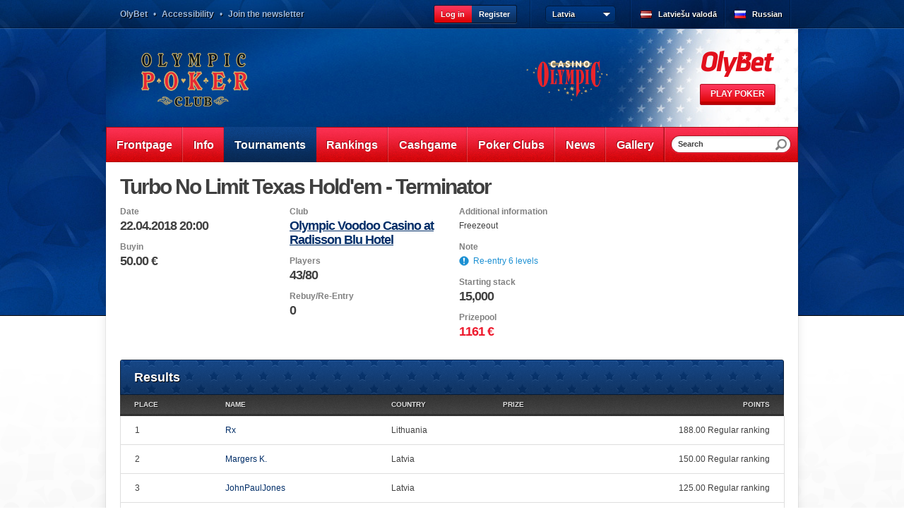

--- FILE ---
content_type: text/html; charset=UTF-8
request_url: https://lv.olympic-poker.com/tournaments/turbo-no-limit-texas-holdem--terminator-t67448
body_size: 3358
content:
<!doctype html>
<html lang="en">
<head>
<meta charset="utf-8" />
<base href="https://lv.olympic-poker.com/" />
 <!--[if lt IE 9]><script src="scripts/externals/html5.js"></script><![endif]-->
<title>Turbo No Limit Texas Hold'em - Terminator - Tournaments</title>
<meta name="description" content="" />
<meta property="og:title" content="Turbo No Limit Texas Hold'em - Terminator" />
<meta property="og:type" content="website" />
<meta property="og:url" content="https://lv.olympic-poker.com/tournaments/-t67448" />
<meta property="og:determiner" content="auto" />
<meta property="og:image" content="https://lv.olympic-poker.com/images/fb-sharer.png" />
<meta property="og:image:width" content="1200" />
<meta property="og:image:height" content="630" />
<meta property="og:image:type" content="image/png" />
<link type="text/css" rel="stylesheet" href="style/jqueryui/jquery.ui.core.css" />
<link type="text/css" rel="stylesheet" href="style/jqueryui/jquery.ui.dialog.css" />
<link type="text/css" rel="stylesheet" href="style/jqueryui/jquery.lightbox-0.5.css" />
<link type="text/css" rel="stylesheet" href="style/reset.css" />
<link type="text/css" rel="stylesheet" href="style/form.css" />
<link type="text/css" rel="stylesheet" href="style/style.css" />
<!--[if lt IE 9]>
<link type="text/css" rel="stylesheet" href="style/ie.css" />
<![endif]-->
</head>
<body>
<div id="wrapper"  style="background-image: url('https://lv.olympic-poker.com/content/banner/wrapper/00/81/8170.jpg')">
     <header id="header">
    <div class="header-top inner">
      <nav id="top-nav" role="navigation">
                        <a href="/olybet_lv">OlyBet</a> &#8226;                                <a href="/accessibility">Accessibility</a>                     
                &#8226; <a href="" class="open-newsletter-dialog">Join the newsletter</a>
              </nav>
      <div class="lang">
        <ul>
                    <li><a class="lang-lv" href="/turniri">Latviešu valodā</a></li>
                    <li><a class="lang-ru" href="/tournaments_ru">Russian</a></li>
                
        </ul>
      </div>
      <div class="country" id="country">
        <span class="country-sel">Latvia</span>
        <a class="handle" href="#"></a>
        <div class="country-select">
                                  <a href="https://www.olympic-poker.com/?sid=2468d23272b3cac577293bdaf5b7e89f">Estonia</a>
                                  <a href="https://lt.olympic-poker.com/?sid=2468d23272b3cac577293bdaf5b7e89f">Lithuania</a>
                                  <a href="https://lv.olympic-poker.com/?sid=2468d23272b3cac577293bdaf5b7e89f">Latvia</a>
                                                                  <a href="https://sk.olympic-poker.com/?sid=2468d23272b3cac577293bdaf5b7e89f" class="last">Slovakia</a>
             
        </div>
      </div>
      <div class="access">
                <a class="login open-login-dialog">Log in</a>
        <a class="register open-register-dialog">Register</a>
              </div>
      <div class="clear"></div>
    </div>
    <div class="header-bottom inner">
      <a id="logo" href="/defaulten">
                      <img src="images/base/opc-logo.png" alt="Olympic Poker Club" />
                </a>
                <div class="online">
              <a class="logo" href="http://www.olybet.lv">
                  <img src="images/base/ob-logo.png" alt="Olybet" />
              </a>
                              <a href="https://www.olybet.lv/gg-poker" class="button button03" target="_blank">
                    <span><span>Play Poker</span></span>
                </a>
                        </div> 
            <a class="casino" href="https://olympic-casino.lv/en/" style="margin:45px 130px 0 0;"><img style="max-width:116px;" src="images/base/casino.png" alt="Olympic Casino" /></a>    </div>
    <nav id="main-nav" class="inner" role="navigation">
                  <a href="/frontpage">Frontpage</a>     
                        <a href="/info">Info</a>     
                        <a href="/tournaments" class="sel">Tournaments</a>     
                        <a href="/ranking">Rankings</a>     
                        <a href="/cashgames">Cashgame</a>     
                        <a href="/poker_clubs">Poker Clubs</a>     
                        <a href="/news">News</a>     
                        <a href="/gallery">Gallery</a>     
                      
      <div class="search">
        <form action="/searchen" method="post">
          <div role="search">
            <input type="text" name="keyword" value="" />
            <input type="hidden" value="Search" class="placeholder" />
            <button type="submit"></button>
          </div>
        </form>           
      </div>
    </nav>
  </header>
  <div id="content" class="inner">
    <div id="main" role="main">
      <div class="subpage">
      <h1>Turbo No Limit Texas Hold'em - Terminator</h1>
<div class="col-container tournament-info">
    <section class="col col04">
        <dl>
            <dt>Date</dt>
            <dd>22.04.2018 20:00</dd>
        </dl>
                    <dl>
                <dt>Buyin</dt>
                <dd>50.00 €</dd>
                            </dl>
                
    </section>
    <section class="col col04">
                    <dl>
                <dt>Club</dt>
                <dd><a href="/tournaments/club/5">Olympic Voodoo Casino at Radisson Blu Hotel</a></dd>
            </dl>
                <dl>
            <dt>Players</dt>
            <dd>43/80</dd>
        </dl>
        <dl>
            <dt>Rebuy/Re-Entry</dt>
            <dd>0</dd>
        </dl>
    </section>
    <section class="col col04">
        <dl>
            <dt>Additional information</dt>
            <dd class="normal"><p>Freezeout</p></dd>
        </dl>    

                    <dl>
                <dt>Note</dt>
                <dd class="note"><p>Re-entry 6 levels</p></dd>
            </dl>
                            <dl>
                <dt>Starting stack</dt>
                <dd>15,000</dd>
            </dl>
                            <dl class="left">
                <dt>Prizepool</dt>
                <dd class="red">1161 €</dd>
            </dl>
                    </section>
    <div class="clear"></div>
</div>
<div class="toggleregister">
    </div>

            <div class="section-head table-head">
            <h2>Results</h2>
        </div>
        <table class="list-table">
            <thead>
                <tr>
                    <th>Place</th>
                    <th>Name</th>
                    <th>Country</th>
                    <th>Prize</th>
                    <th class="aright">Points</th>
                </tr>
            </thead>
            <tbody>
                                    <tr>
                        <td>1</td>
                        <td>
                              
                            <a href="/ranking/rx-p168020">Rx</a>
                        </td>
                        <td>Lithuania</td>
                        <td></td>
                        <td class="aright">
                                                            188.00 Regular ranking<br />                                                    </td>      
                    </tr>
                                    <tr>
                        <td>2</td>
                        <td>
                              
                            <a href="/ranking/margers-k-p82790">Margers K.</a>
                        </td>
                        <td>Latvia</td>
                        <td></td>
                        <td class="aright">
                                                            150.00 Regular ranking<br />                                                    </td>      
                    </tr>
                                    <tr>
                        <td>3</td>
                        <td>
                              
                            <a href="/ranking/johnpauljones-p196669">JohnPaulJones</a>
                        </td>
                        <td>Latvia</td>
                        <td></td>
                        <td class="aright">
                                                            125.00 Regular ranking<br />                                                    </td>      
                    </tr>
                                    <tr>
                        <td>4</td>
                        <td>
                              
                            <a href="/ranking/georgy-g-p156627">Georgy G.</a>
                        </td>
                        <td>Lithuania</td>
                        <td></td>
                        <td class="aright">
                                                            100.00 Regular ranking<br />                                                    </td>      
                    </tr>
                                    <tr>
                        <td>5</td>
                        <td>
                              
                            <a href="/ranking/viktoras-p-p138981">Viktoras P.</a>
                        </td>
                        <td>Lithuania</td>
                        <td></td>
                        <td class="aright">
                                                            88.00 Regular ranking<br />                                                    </td>      
                    </tr>
                                    <tr>
                        <td>6</td>
                        <td>
                              
                            <a href="/ranking/daimonlatvia-p129047">DaimoNlatvia</a>
                        </td>
                        <td>Latvia</td>
                        <td></td>
                        <td class="aright">
                                                            75.00 Regular ranking<br />                                                    </td>      
                    </tr>
                                    <tr>
                        <td>7</td>
                        <td>
                              
                            <a href="/ranking/mirodil-m-p150010">Mirodil M.</a>
                        </td>
                        <td>Latvia</td>
                        <td></td>
                        <td class="aright">
                                                            63.00 Regular ranking<br />                                                    </td>      
                    </tr>
                                    <tr>
                        <td>8</td>
                        <td>
                              
                            <a href="/ranking/mindaugas-r-p115995">Mindaugas R.</a>
                        </td>
                        <td>Lithuania</td>
                        <td></td>
                        <td class="aright">
                                                            50.00 Regular ranking<br />                                                    </td>      
                    </tr>
                                    <tr>
                        <td>9</td>
                        <td>
                              
                            <a href="/ranking/aleksandr-k-p2006">Aleksandr K.</a>
                        </td>
                        <td>Latvia</td>
                        <td></td>
                        <td class="aright">
                                                            38.00 Regular ranking<br />                                                    </td>      
                    </tr>
                                    <tr>
                        <td>10</td>
                        <td>
                              
                            <a href="/ranking/priesteris-p178424">Priesteris</a>
                        </td>
                        <td>Latvia</td>
                        <td></td>
                        <td class="aright">
                                                            0.00 Regular ranking<br />                                                    </td>      
                    </tr>
                                                    <tr>
                        <td></td>
                        <td>
                              
                            <a href="/ranking/88888888-p208515">88888888</a>
                        </td>
                        <td>Latvia</td>
                        <td></td>
                        <td class="aright">
                        </td>      
                    </tr>
                                    <tr>
                        <td></td>
                        <td>
                              
                            <a href="/ranking/acido-p60175">acido</a>
                        </td>
                        <td>Latvia</td>
                        <td></td>
                        <td class="aright">
                        </td>      
                    </tr>
                                    <tr>
                        <td></td>
                        <td>
                              
                            <a href="/ranking/andrejs-s-p5732">Andrejs S.</a>
                        </td>
                        <td>Latvia</td>
                        <td></td>
                        <td class="aright">
                        </td>      
                    </tr>
                                    <tr>
                        <td></td>
                        <td>
                              
                            <a href="/ranking/andris-andersons-p85761">andris andersons</a>
                        </td>
                        <td>Latvia</td>
                        <td></td>
                        <td class="aright">
                        </td>      
                    </tr>
                                    <tr>
                        <td></td>
                        <td>
                              
                            <a href="/ranking/askolds-u-p443066">Askolds U.</a>
                        </td>
                        <td>Latvia</td>
                        <td></td>
                        <td class="aright">
                        </td>      
                    </tr>
                                    <tr>
                        <td></td>
                        <td>
                              
                            <a href="/ranking/backman-p-p28335">Bäckman P.</a>
                        </td>
                        <td>Sweden</td>
                        <td></td>
                        <td class="aright">
                        </td>      
                    </tr>
                                    <tr>
                        <td></td>
                        <td>
                              
                            <a href="/ranking/dace-j-p3479">Dace J.</a>
                        </td>
                        <td>Latvia</td>
                        <td></td>
                        <td class="aright">
                        </td>      
                    </tr>
                                    <tr>
                        <td></td>
                        <td>
                              
                            <a href="/ranking/daiva-p-p227754">Daiva P.</a>
                        </td>
                        <td>Lithuania</td>
                        <td></td>
                        <td class="aright">
                        </td>      
                    </tr>
                                    <tr>
                        <td></td>
                        <td>
                              
                            <a href="/ranking/deliberate-p175104">Deliberate</a>
                        </td>
                        <td>Latvia</td>
                        <td></td>
                        <td class="aright">
                        </td>      
                    </tr>
                                    <tr>
                        <td></td>
                        <td>
                              
                            <a href="/ranking/gitt-p16255">GiTT</a>
                        </td>
                        <td>Latvia</td>
                        <td></td>
                        <td class="aright">
                        </td>      
                    </tr>
                                    <tr>
                        <td></td>
                        <td>
                              
                            <a href="/ranking/gytis-b-p43433">Gytis B.</a>
                        </td>
                        <td>Lithuania</td>
                        <td></td>
                        <td class="aright">
                        </td>      
                    </tr>
                                    <tr>
                        <td></td>
                        <td>
                              
                            <a href="/ranking/hamizs-j-p3341">Hamizs J.</a>
                        </td>
                        <td>Latvia</td>
                        <td></td>
                        <td class="aright">
                        </td>      
                    </tr>
                                    <tr>
                        <td></td>
                        <td>
                              
                            <a href="/ranking/karlino-p3856">Karlino</a>
                        </td>
                        <td>Latvia</td>
                        <td></td>
                        <td class="aright">
                        </td>      
                    </tr>
                                    <tr>
                        <td></td>
                        <td>
                              
                            <a href="/ranking/kgb-p201897">KGB</a>
                        </td>
                        <td>Latvia</td>
                        <td></td>
                        <td class="aright">
                        </td>      
                    </tr>
                                    <tr>
                        <td></td>
                        <td>
                              
                            <a href="/ranking/kulkis321-p227788">kulkis321</a>
                        </td>
                        <td>Latvia</td>
                        <td></td>
                        <td class="aright">
                        </td>      
                    </tr>
                                    <tr>
                        <td></td>
                        <td>
                              
                            <a href="/ranking/martynas-b-p227756">Martynas B.</a>
                        </td>
                        <td>Lithuania</td>
                        <td></td>
                        <td class="aright">
                        </td>      
                    </tr>
                                    <tr>
                        <td></td>
                        <td>
                              
                            <a href="/ranking/matiss-s-p90476">Matiss S.</a>
                        </td>
                        <td>Latvia</td>
                        <td></td>
                        <td class="aright">
                        </td>      
                    </tr>
                                    <tr>
                        <td></td>
                        <td>
                              
                            <a href="/ranking/mindaugas-t-p127525">Mindaugas T.</a>
                        </td>
                        <td>Lithuania</td>
                        <td></td>
                        <td class="aright">
                        </td>      
                    </tr>
                                    <tr>
                        <td></td>
                        <td>
                              
                            <a href="/ranking/mykola-f-p227627">Mykola F.</a>
                        </td>
                        <td>Ukraine</td>
                        <td></td>
                        <td class="aright">
                        </td>      
                    </tr>
                                    <tr>
                        <td></td>
                        <td>
                              
                            <a href="/ranking/pavels-s-p166212">Pavels S.</a>
                        </td>
                        <td>Latvia</td>
                        <td></td>
                        <td class="aright">
                        </td>      
                    </tr>
                                    <tr>
                        <td></td>
                        <td>
                              
                            <a href="/ranking/queen-p146435">Queen</a>
                        </td>
                        <td>Latvia</td>
                        <td></td>
                        <td class="aright">
                        </td>      
                    </tr>
                                    <tr>
                        <td></td>
                        <td>
                              
                            <a href="/ranking/re-entry-1-p322497">Re-entry 1.</a>
                        </td>
                        <td>Latvia</td>
                        <td></td>
                        <td class="aright">
                        </td>      
                    </tr>
                                    <tr>
                        <td></td>
                        <td>
                              
                            <a href="/ranking/re-entry-10-p322411">Re-entry 10</a>
                        </td>
                        <td>Latvia</td>
                        <td></td>
                        <td class="aright">
                        </td>      
                    </tr>
                                    <tr>
                        <td></td>
                        <td>
                              
                            <a href="/ranking/re-entry-2-p323642">Re-entry 2.</a>
                        </td>
                        <td>Latvia</td>
                        <td></td>
                        <td class="aright">
                        </td>      
                    </tr>
                                    <tr>
                        <td></td>
                        <td>
                              
                            <a href="/ranking/re-entry-3-p322499">Re-entry 3.</a>
                        </td>
                        <td>Latvia</td>
                        <td></td>
                        <td class="aright">
                        </td>      
                    </tr>
                                    <tr>
                        <td></td>
                        <td>
                              
                            <a href="/ranking/re-entry-4-p322500">Re-entry 4.</a>
                        </td>
                        <td>Latvia</td>
                        <td></td>
                        <td class="aright">
                        </td>      
                    </tr>
                                    <tr>
                        <td></td>
                        <td>
                              
                            <a href="/ranking/re-entry-5-p315620">Re-entry 5.</a>
                        </td>
                        <td>Latvia</td>
                        <td></td>
                        <td class="aright">
                        </td>      
                    </tr>
                                    <tr>
                        <td></td>
                        <td>
                              
                            <a href="/ranking/re-entry-6-p315619">Re-entry 6.</a>
                        </td>
                        <td>Latvia</td>
                        <td></td>
                        <td class="aright">
                        </td>      
                    </tr>
                                    <tr>
                        <td></td>
                        <td>
                              
                            <a href="/ranking/re-entry-7-p319495">Re-entry 7.</a>
                        </td>
                        <td>Lithuania</td>
                        <td></td>
                        <td class="aright">
                        </td>      
                    </tr>
                                    <tr>
                        <td></td>
                        <td>
                              
                            <a href="/ranking/re-entry-8-p95751">Re-entry 8.</a>
                        </td>
                        <td>Latvia</td>
                        <td></td>
                        <td class="aright">
                        </td>      
                    </tr>
                                    <tr>
                        <td></td>
                        <td>
                              
                            <a href="/ranking/re-entry-9-p322516">Re-entry 9.</a>
                        </td>
                        <td>Latvia</td>
                        <td></td>
                        <td class="aright">
                        </td>      
                    </tr>
                                    <tr>
                        <td></td>
                        <td>
                              
                            <a href="/ranking/tomas-c-p227755">Tomas C.</a>
                        </td>
                        <td>Lithuania</td>
                        <td></td>
                        <td class="aright">
                        </td>      
                    </tr>
                                    <tr>
                        <td></td>
                        <td>
                              
                            <a href="/ranking/vadzim-k-p195061">Vadzim K.</a>
                        </td>
                        <td>Belarus</td>
                        <td></td>
                        <td class="aright">
                        </td>      
                    </tr>
                            </tbody>
        </table>
    
</div>

      <div class="clear"></div>
    </div>
  </div>
  <footer id="footer">
        <div class="footer-top inner">
            <section class="col col03">
        <p>Olympic Poker Club at Olympic Voodoo Casino</p>
<p>E-mail: pokerlv@oc.eu</p>
<p>Tel.: +371 67828777</p>
      </section>
            <section class="col col03">
        <p><a href="https://www.facebook.com/pokerLV?ref=hl" target="_blank"><img src="https://lv.olympic-poker.com/content/editor/images/facebook.gif" width="228" height="67" /></a></p>
      </section>
            <section class="col col03">
        <h2>&nbsp; &nbsp; &nbsp; &nbsp;<a href="https://www.youtube.com/@olybetpoker"><img src="https://lv.olympic-poker.com/content/editor/images/pngwing.com.png" width="90" height="64" /></a>&nbsp; &nbsp; &nbsp; &nbsp; &nbsp; &nbsp; &nbsp;&nbsp;&nbsp;<a href="https://t.me/OlyBetPoker"><img src="https://www.olympic-poker.com/content/editor/images/Telegram_logo.png" width="70" height="70" /></a></h2>
      </section>
           
      <div class="clear"></div>
    </div>
            <p class="copyright">2010 - 2026 &copy; Olympic Poker Club</p>
  </footer>
</div>
<script type="text/javascript" charset="UTF-8" src="scripts/externals/jquery-1.7.1.js"></script>
<script type="text/javascript" charset="UTF-8" src="scripts/config/jquery.js"></script>
<script type="text/javascript" charset="UTF-8" src="scripts/externals/jqueryui/jquery.ui.core.min.js"></script>
<script type="text/javascript" charset="UTF-8" src="scripts/externals/jqueryui/jquery.ui.widget.min.js"></script>
<script type="text/javascript" charset="UTF-8" src="scripts/externals/jqueryui/jquery.ui.position.min.js"></script>
<script type="text/javascript" charset="UTF-8" src="scripts/externals/jqueryui/jquery.ui.dialog.min.js"></script>
<script type="text/javascript" charset="UTF-8" src="scripts/tournament.toggleregister.js"></script>
<script type="text/javascript" charset="UTF-8" src="scripts/functions/placeholder.js"></script>
<script type="text/javascript" charset="UTF-8" src="scripts/externals/jquery.lightbox-0.5.pack.js"></script>
<script type="text/javascript" charset="UTF-8" src="scripts/functions/general.js"></script>
<script type="text/javascript" charset="UTF-8" src="scripts/general.js"></script>
<script type="text/javascript" charset="UTF-8" src="scripts/functions/jquery.ui.jsonform.js"></script>
<script type="text/javascript" charset="UTF-8" src="scripts/externals/jqueryui/jquery.ui.autocomplete.min.js"></script>
<script type="text/javascript" charset="UTF-8" src="scripts/functions/jquery.ui.phone.js"></script>
<script type="text/javascript" charset="UTF-8" src="scripts/functions/jquery.personform.js"></script>
<script type="text/javascript" charset="UTF-8" src="scripts/anonymous.js"></script>
<script type="text/javascript" charset="UTF-8" src="scripts/locale/en.js"></script>
</body>
</html>

--- FILE ---
content_type: text/css
request_url: https://lv.olympic-poker.com/style/style.css
body_size: 6045
content:
/*------------------------------------*\
GLOBAL
\*------------------------------------*/
body {
    background-image: url(../images/base/bg-fade.png), url(../images/base/bg.png);
    background-repeat: repeat-x, repeat;
    width: 100%;
}
body,
input,
textarea,
select,
button {
    font-family: Arial, sans-serif;
    font-size: 12px;
    line-height: 20px;
    color: #404040;
}
a {
    color: #012e68;
    text-decoration: none;
}
a:hover {
    color: #1c90d3;
}
.malta-wrapper a {
    color: #901002;
}
.malta-wrapper a:hover {
    color: #FF3F2A;
    text-decoration: none;
}
h1 {
    font-size: 30px;
    line-height: 30px;
    font-weight: bold;
    letter-spacing: -2px;
    margin: 10px 0 20px;
}
h2 {
    font-size: 18px;
    line-height: 20px;
    letter-spacing: -1px;
    margin: 0 0 15px;
}
h3 {
    font-size: 16px;
    line-height: 20px;
    margin: 0 0 15px;
}
h4 {
    font-size: 14px;
    line-height: 15px;
    margin: 0 0 15px;
}
.gray {
    color: #808080;
}
/*------------------------------------*\
$HEADER
\*------------------------------------*/
#wrapper {
    background: url(../images/base/header.png) no-repeat top center;
}
.inner {
    width: 980px;
    margin: 0 auto;
    position: relative;
}
#header {
    background: url(../images/base/header-top.png) repeat-x;
}
.header-top {
    height: 41px;
}
#top-nav {
    float: left;
    padding: 10px 15px;
    color: #9ebce2;
    text-shadow: 1px 1px #000000;
}
#top-nav a {
    margin: 0 5px;
    color: #9ebce2;
    font-weight: bold;
}
#top-nav a:hover {
    color: #ffffff;
}
.access {
    float: right;
}
.country {
    background: url(../images/base/country.png) no-repeat;
    width: 100px;
    height: 25px;
    margin: 8px 20px 0 0;
    float: right;
    color: #ffffff;
    font-size: 11px;
    line-height: 20px;
    position: relative;
    cursor: pointer;
}
.country .country-sel {
    display: block;
    width: 55px;
    overflow: hidden;
    padding: 2px 10px 3px 10px;
    text-shadow: 1px 1px #000000;
    font-weight: bold;
}
.country .handle {
    width: 25px;
    height: 25px;
    position: absolute;
    right: 0;
    top: 0;
}
.country-select {
    display: none;
    position: absolute;
    z-index: 200;
    width: 98px;
    right: 0;
    top: 20px;
    background: #ffffff url(../images/base/country-select-top.png) no-repeat top center;
    border: 1px solid #001c42;
    border-top: 0;
    padding-top: 5px;
    -webkit-border-bottom-left-radius: 4px;
    -webkit-border-bottom-right-radius: 4px;
    -moz-border-radius-bottomleft: 4px;
    -moz-border-radius-bottomright: 4px;
    border-bottom-left-radius: 4px;
    border-bottom-right-radius: 4px;
}
.country-select a {
    background: url(../images/base/country-select.png) no-repeat 86px center;
    display: block;
    color: #404040;
    font-size: 11px;
    line-height: 20px;
    padding: 1px 10px;
    border-bottom: 1px solid #dedede;
}
.country-select a:hover {
    background: url(../images/base/country-select-hover.png) no-repeat 86px center;
    color: #003174;
}
.country-select a.last {
    border: 0;
    -webkit-border-bottom-left-radius: 4px;
    -webkit-border-bottom-right-radius: 4px;
    -moz-border-radius-bottomleft: 4px;
    -moz-border-radius-bottomright: 4px;
    border-bottom-left-radius: 4px;
    border-bottom-right-radius: 4px;
}
.lang {
    float: right;
    margin-right: 10px;
}
.lang ul {
    background: url(../images/base/header-top-sep.png) no-repeat top right;
    list-style: none;
    float: left;
    padding-right: 2px;
}
.lang li {
    background: url(../images/base/header-top-sep.png) no-repeat top left;
    display: block;
    float: left;
    height: 40px;
}
.lang li:hover {
    background: url(../images/base/lang-hover.png) no-repeat top left;
}
.lang a {
    display: block;
    background-position: 15px 15px;
    font-size: 11px;
    line-height: 20px;
    color: #ffffff;
    text-shadow: 1px 1px #000000;
    font-weight: bold;
    padding: 10px 10px 10px 40px;
}
.lang-et {
    background: url(../images/base/lang-et.png) no-repeat;
}
.lang-en {
    background: url(../images/base/lang-en.png) no-repeat;
}
.lang-ru {
    background: url(../images/base/lang-ru.png) no-repeat;
}
.lang-fi {
    background: url(../images/base/lang-fi.png) no-repeat;
}
.lang-lv {
    background: url(../images/base/lang-lv.png) no-repeat;
}
.lang-lt {
    background: url(../images/base/lang-lt.png) no-repeat;
}
.lang-sk {
    background: url(../images/base/lang-sk.png) no-repeat;
}
.access {
    background: url(../images/base/header-top-sep.png) no-repeat top right;
    margin: 0 20px 0 0;
    padding: 7px 20px 7px 0;
}
.access a {
    display: block;
    float: left;
    font-size: 11px;
    color: #ffffff;
    padding: 3px 10px 4px;
    font-weight: bold;
    cursor: pointer;
}
.access .login {
    background: url(../images/base/login.png) no-repeat top left;
    text-shadow: 0 -1px #940e19;
}
.access .register {
    background: url(../images/base/register.png) no-repeat top right;
    text-shadow: 0 -1px #08264c;
}
.access .open-mydata-dialog {
    background: url(../images/base/mydata.png) no-repeat top right;
}
.access .myhistory {
    background: url(../images/base/register.png) no-repeat top right;
    text-shadow: 0 -1px #08264c;
}
.header-bottom {
    height: 139px;
}
#logo {
    display: block;
    float: left;
    margin: 34px 0 0 50px;
}
.casino {
    display: block;
    float: right;
    margin: 22px 130px 0 0;
}
.online {
    align-items: center;
    float: right;
    margin: 31px 32px 0 0;
}
.online .logo{
    display: block;
    margin-bottom: 10px;
}
.online .logo img{
    display: block;
    margin: 0 auto;
}
#main-nav {
    background: url(../images/base/main-nav-s.png);
    position: relative;
    height: 50px;
    overflow: hidden;
}
#main-nav a {
    background: url(../images/base/main-nav-sep.png) no-repeat top right;
    display: block;
    float: left;
    font-size: 16px;
    line-height: 20px;
    font-weight: bold;
    color: #ffffff;
    text-shadow: -1px -1px #940e19;
    padding: 16px 15px 14px;
}
#main-nav .sel,
#main-nav .sel:hover {
    background: url(../images/base/main-nav-sel.png) no-repeat top left;
    color: #ffffff;
    text-shadow: -1px -1px #061e3e;
    margin: 0 -1px;
}
#main-nav .first.sel,
#main-nav .first.sel:hover {
    margin: 0 -1px 0 0;
}
#main-nav a:hover {
    background: url(../images/base/main-nav-hover.png) no-repeat top right;
}
.search {
    background: url(../images/base/search-s.png) no-repeat top left;
    position: absolute;
    top: 0;
    right: 0;
    width: 170px;
    height: 26px;
    padding: 12px 10px;
}
.search div {
    width: 170px;
    height: 26px;
}
.search input {
    background: transparent;
    border: 0;
    float: left;
    width: 130px;
    margin: 0;
    outline: 0;
    font-size: 11px;
    line-height: 15px;
    font-weight: bold;
    color: #404040;
    padding: 5px 5px 5px 10px;
}
.search button {
    background: transparent;
    border: 0;
    float: left;
    width: 25px;
    height: 25px;
    margin: 0;
    padding: 0;
    cursor: pointer;
}
/*------------------------------------*\
$FOOTER
\*------------------------------------*/
.footer-top {
    background: url(../images/base/footer.png) no-repeat bottom center;
    padding: 10px 22px 22px;
    color: #ffffff;
    text-shadow: 1px 1px #041c3f;
    width: 960px;
}
.footer-top a {
    color: #ffffff;
    text-decoration: underline;
}
.footer-top a:hover {
    text-decoration: none;
}
.footer-top h2 {
    color: #ffffff;
    margin: 0;
}
.copyright,
#footer .legal {
    font-size: 11px;
    font-weight: bold;
    text-shadow: 0 1px #ffffff;
    text-align: center;
    margin: 3px 0 15px;
}
#footer .legal {
    font-weight: normal;
    margin: 3px 0 0;
}
/*------------------------------------*\
$DEFAULT-FORMATTING
\*------------------------------------*/
.def {}
.def em {
    font-style: italic;
}
.def strong,
.def b {
    font-weight: bold;
}
.def em strong,
.def em b,
.def strong em,
.def strong b {
    font-style: italic;
    font-weight: bold;
}
.def i {
    font-style: italic;
}
.def p {
    line-height: 20px;
    margin: 15px 0;
}
.def a {
    text-decoration: underline;
}
.def ul,
.def ol {
    margin-bottom: 20px;
    margin-left: 20px;
}
.def ul {
    list-style-type: disc;
}
.def ol {
    list-style-type: decimal;
}
* html .def ol {
    margin-left: 25px;
}
.def ul ol,
.def ol ol,
.def ul ul,
.def ol ul {
    margin-bottom: 0px;
}
.def ul li,
.def ol li {
    line-height: 18px;
}
.def ul.clean {
    list-style: none;
    clear: none;
}
.def img {
    margin: 20px;
    display: inline;
}
.def img.lfloat {
    margin: 0 20px 20px 0;
}
.def img.rfloat {
    margin: 0 0 20px 20px;
}
.def blockquote {
    padding: 0 0 0 20px;
    margin: 0 0 10px;
}
.def dl {
    margin: 16px 0 16px 40px;
}
.def dt {
    font-weight: bold;
}
.def dd {
    font-weight: bold;
    font-size: 18px;
    color: #02337a;
}
.def dd a {
    text-decoration: none;
}
.def table td {
    padding: 0 10px;
    vertical-align: middle;
}
/*------------------------------------*\
$COLUMNS
\*------------------------------------*/
.col-container {
    margin: 0 -10px;
}
.col {
    float: left;
    min-height: 1px;
}
* html .col {
    height: 1px;
}
.col01 {
    margin: 0 25px 0 0;
    width: 204px;
}
.col02 {
    width: 460px;
    margin: 10px 10px 0;
}
.col03 {
    width: 300px;
    margin: 10px;
}
.col04 {
    width: 220px;
    margin: 10px 10px 0;
}
.frontpage {
    margin: 0 10px;
}
.frontpage .col03 {
    margin: 20px 10px;
}
/*------------------------------------*\
$OTHER
\*------------------------------------*/
.hidden {
    display: none;
}
.hidden2 {
    position: absolute;
    top: -2000px;
}
.lfloat {
    float: left;
}
.rfloat {
    float: right;
}
.sidefloat {
    display: table-cell;
    vertical-align: top;
    width: 10000px;
}
.aleft {
    text-align: left;
}
.aright {
    text-align: right !important;
}
.clear {
    clear: both;
    display: block;
    height: 0;
    overflow: hidden;
    width: 0;
    visibility: hidden;
}
.clearfix:after {
    clear: both;
    content: ' ';
    display: block;
    font-size: 0;
    height: 0;
    line-height: 0;
    width: 0;
    visibility: hidden;
}
.clearfix {
    display: inline-block;
}
* html .clearfix {
    height: 1%;
}
.clearfix {
    display: block;
}
.no-underline {
    text-decoration: none !important;
}
.hidden {
    display: none;
}
.last {
    border: 0 !important;
}
/*------------------------------------*\
$BUTTONS
\*------------------------------------*/
.button {
    background: transparent;
    border: 0;
    margin: 0;
    padding: 0;
    outline: 0;
    overflow: hidden;
    cursor: pointer;
    float: left;
    text-decoration: none !important;
}
.button span {
    display: block;
    float: left;
    white-space: nowrap;
}
.button03 {
    height: 30px;
}
.button03 span {
    background: url(../images/base/button03.png) no-repeat;
    padding-left: 15px;
}
.button03 span span {
    background: url(../images/base/button03.png) no-repeat top right;
    font-size: 12px;
    line-height: 20px;
    font-weight: bold;
    color: #ffffff;
    padding: 4px 15px 6px 0;
    text-shadow: 0 -1px #c30012;
    text-transform: uppercase;
}
/*------------------------------------*\
$JQUERY UI
\*------------------------------------*/
.ui-dialog {
    padding: 0;
    -moz-box-shadow: 0 0 15px rgba(0, 0, 0, 0.5);
    -webkit-box-shadow: 0 0 15px rgba(0, 0, 0, 0.5);
    box-shadow: 0 0 15px rgba(0, 0, 0, 0.5);
    -webkit-border-radius: 4px;
    -moz-border-radius: 4px;
    border-radius: 4px;
}
.ui-dialog .ui-dialog-titlebar {
    background: url(../images/base/dialog-header.png) repeat-x;
    padding: 15px 20px;
    -webkit-border-top-left-radius: 4px;
    -webkit-border-top-right-radius: 4px;
    -moz-border-radius-topleft: 4px;
    -moz-border-radius-topright: 4px;
    border-top-left-radius: 4px;
    border-top-right-radius: 4px;
}
.ui-dialog .ui-dialog-title {
    margin: 0;
    font-size: 14px;
    line-height: 20px;
    color: #ffffff;
    text-shadow: 1px 1px #bc1627;
    font-weight: bold;
}
.ui-dialog .ui-dialog-titlebar-close {
    background: url(../images/base/dialog-close.png) no-repeat;
    width: 13px;
    height: 14px;
    top: 18px;
    right: 17px;
    margin: 0;
    padding: 0;
}
.ui-dialog .ui-dialog-titlebar-close:hover {
    background: transparent url(../images/base/dialog-close.png) no-repeat !important;
    border: 0 !important;
}
.ui-dialog .ui-dialog-titlebar-close span {
    display: none;
}
.ui-dialog .ui-dialog-content {
    background: #ffffff;
    padding: 10px 20px 20px;
    -webkit-border-bottom-left-radius: 4px;
    -webkit-border-bottom-right-radius: 4px;
    -moz-border-radius-bottomleft: 4px;
    -moz-border-radius-bottomright: 4px;
    border-bottom-left-radius: 4px;
    border-bottom-right-radius: 4px;
}
.ui-widget-overlay {
    background: #000000;
    opacity: .30;
    filter: Alpha(Opacity=30);
}
.ui-datepicker {
    padding: 0;
    z-index: 100 !important;
    -moz-box-shadow: 0 0 15px rgba(0, 0, 0, 0.3);
    -webkit-box-shadow: 0 0 15px rgba(0, 0, 0, 0.3);
    box-shadow: 0 0 15px rgba(0, 0, 0, 0.3);
    -webkit-border-radius: 4px;
    -moz-border-radius: 4px;
    border-radius: 4px;
}
.ui-datepicker-header {
    background: url(../images/base/table-tabs-sel.png);
    border: 1px solid #b91120;
    -webkit-border-top-left-radius: 4px;
    -webkit-border-top-right-radius: 4px;
    -moz-border-radius-topleft: 4px;
    -moz-border-radius-topright: 4px;
    border-top-left-radius: 4px;
    border-top-right-radius: 4px;
    padding: 0;
    padding: 4px 0;
}
.ui-datepicker-title {
    font-size: 12px;
    line-height: 20px;
    color: #ffffff;
    font-weight: bold;
    text-shadow: 1px 1px #000000;
}
.ui-datepicker-header a span {
    display: none;
}
.ui-datepicker-prev {
    background: url(../images/base/ranking-prev.png) -3px -1px;
    top: 0 !important;
    left: 0 !important;
    cursor: pointer;
}
.ui-datepicker-next {
    background: url(../images/base/ranking-next.png) -5px -2px;
    top: 0 !important;
    right: 0 !important;
    cursor: pointer;
}
.ui-datepicker-calendar {
    background: #ffffff;
    border: 1px solid #dedede;
    margin: 0 !important;
}
.ui-datepicker-calendar th {
    border: 0;
    font-size: 11px;
}
.ui-datepicker-calendar td {
    border: 1px solid #dedede;
    font-size: 12px;
}
.ui-datepicker-calendar td:hover {
    background: #efefef;
}
.ui-datepicker-today {
    background: #efefef;
}
.ui-datepicker-current-day {
    background: #012e68
}
.ui-datepicker-current-day a {
    color: #ffffff;
}
/*------------------------------------*\
$CONTENTS
\*------------------------------------*/
#content {
    background: url(../images/base/content.png) repeat-y;
    padding: 0 12px;
}
.sidebar {
    width: 220px;
    margin: 10px 0 0 20px;
    float: left;
}
#sub-nav a {
    display: block;
    padding: 10px 0;
    border-bottom: 1px solid #dedede;
}
#sub-nav .sel {
    background: url(../images/base/sub-nav-sel.png) no-repeat 8px center;
    font-weight: bold;
    padding-left: 20px;
}
.subpage {
    padding: 10px 20px 20px;
}
.subpage-image,
.subpage-sidebar {
    padding: 0;
}
.subpage-image .sidebar {
    margin-top: 0;
}
.subpage-image .def {
    float: left;
    padding: 10px 20px 5px 10px;
    background: #ffffff;
    margin: -60px 0 0 10px;
    -webkit-border-top-left-radius: 4px;
    -moz-border-radius-topleft: 4px;
    border-top-left-radius: 4px;
}
.subpage-image .def {
    width: 940px;
}
.subpage-sidebar.subpage-image .def {
    background: #ffffff;
    margin: -60px 0 0 0;
    -webkit-border-top-left-radius: 4px;
    -moz-border-radius-topleft: 4px;
    border-top-left-radius: 4px;
    padding: 10px 20px 5px;
}
.subpage-sidebar .def {
    width: 700px;
    float: left;
    padding: 10px 20px 5px;
}
.subpage-sidebar .def form {
    margin: 0 0 15px;
}
.article-banner,
.article-banner img {
    float: left;
    width: 980px;
}
/*------------------------------------*\
$FRONTPAGE
\*------------------------------------*/
.slider {
    background: url(../images/base/slider.png);
    width: 974px;
    height: 340px;
    padding: 0 0 0 6px;
}
.slider .prev,
.slider .next {
    display: none;
    width: 42px;
    height: 42px;
    position: absolute;
    top: 150px;
    z-index: 1000;
    cursor: pointer;
}
.slider .prev {
    background: url(../images/base/slider-prev.png);
    left: 144px;
}
.slider .next {
    background: url(../images/base/slider-next.png);
    right: 144px;
}
.roundabout-holder {
    list-style: none;
    margin: 0 auto;
    width: 460px;
    height: 340px;
}
.roundabout-moveable-item {
    width: 600px;
    height: 300px;
    cursor: pointer;
}
.roundabout-moveable-item img {
    width: 100%;
    -webkit-border-radius: 6px;
    -moz-border-radius: 6px;
    border-radius: 6px;
    -moz-box-shadow: 0 0 15px rgba(0, 0, 0, 0.5);
    -webkit-box-shadow: 0 0 15px rgba(0, 0, 0, 0.5);
    box-shadow: 0 0 15px rgba(0, 0, 0, 0.5);
}
.roundabout-in-focus {
    cursor: auto;
}
.section-head {
    padding: 10px;
    position: relative;
    color: #ffffff;
}
.section-head h4 {
    text-transform: uppercase;
    margin: 0;
    line-height: 20px;
    letter-spacing: -1px;
}
.news-head {
    background: url(../images/base/news-head.png);
    text-shadow: 1px 1px #ffffff;
}
.news-head h4 {
    color: #404040;
}
.news-head .viewall {
    background: url(../images/base/news-head-sep.png) no-repeat 0 1px;
    display: block;
    position: absolute;
    top: 0;
    right: 0;
    padding: 10px;
    font-size: 11px;
}
.section-content.news {
    border: 0;
    margin: 0 0 10px;
}
.news-item {
    width: 100%;
    margin: 10px 0 0;
    padding: 0 0 10px 0;
    border-bottom: 1px solid #f0f0f0;
    float: left;
}
.news-item .image {
    display: block;
    float: left;
    background: #ffffff;
    -webkit-border-radius: 4px;
    -moz-border-radius: 4px;
    border-radius: 4px;
    -moz-box-shadow: 0 0 2px 2px rgba(0, 0, 0, 0.07);
    -webkit-box-shadow: 0 0 2px 2px rgba(0, 0, 0, 0.07);
    box-shadow: 0 0 2px 2px rgba(0, 0, 0, 0.07);
    padding: 2px;
    margin: 0 10px 0 0;
}
.news-item .image img {
    width: 56px;
    height: 56px;
    float: left;
    -webkit-border-radius: 4px;
    -moz-border-radius: 4px;
    border-radius: 4px;
}
.news-item h4 {
    margin: 5px 0 0 0;
}
.news-item p {
    color: #808080;
    font-size: 11px;
}
.news-item p span {
    margin: 0 5px;
    font-weight: bold;
}
.jackpot {
    background: url(../images/base/jackpot.png);
    width: 300px;
    height: 89px;
    margin: 0 0 10px;
    text-align: center;
}
.jackpot h3 {
    color: #ffffff;
    text-shadow: -1px -1px #072143;
    padding: 9px 0 6px;
    margin: 0;
}
.jackpot .value {
    background: url(../images/base/jackpot-line.png) repeat-x center center;
    font-size: 30px;
    line-height: 30px;
    color: #ffffff;
    text-shadow: -1px -1px #ba121f;
    font-weight: bold;
    padding: 11px 0 13px;
    margin: 0 10px;
}
.jackpot .value span {
    background: url(../images/base/jackpot-value.png) repeat-x center center;
    padding: 0 15px;
}
.topwinners {
    margin: 10px 0;
    position: relative;
}
.jackpots {
    position: relative;
}
.topwinners .prev,
.jackpots .prev,
.topwinners .next,
.jackpots .next {
    position: absolute;
    top: 50%;
    margin-top: -21px;
    width: 42px;
    height: 42px;
    cursor: pointer;
    display: block;
    opacity: 0;
    transition: all 200ms ease;
}
.topwinners:hover .prev,
.jackpots:hover .prev,
.topwinners:hover .next,
.jackpots:hover .next {
    opacity: 1.0;
}
.topwinners .next,
.jackpots .next {
    background: url(../images/base/slider-next.png);
    right: -21px;
}
.topwinners .prev,
.jackpots .prev {
    background: url(../images/base/slider-prev.png);
    left: -21px;
}
.winner {
    background: url(../images/base/winner.png);
    width: 285px;
    height: 50px;
    margin-top: 1px;
    color: #ffffff;
    text-shadow: -1px -1px #072143;
    font-weight: bold;
    line-height: 15px;
    padding: 5px 0 5px 15px;
    position: relative;
    overflow: hidden;
}
.winner h2 {
    line-height: 18px;
    margin: 0;
}
.winner p {
    line-height: 14px;
}
.winner * {
    max-width: 185px;
}
.winner .amount {
    position: absolute;
    top: 50%;
    margin-top: -10px;
    right: 0;
    font-size: 20px;
    line-height: 20px;
    width: 100px;
    text-align: center;
    text-shadow: -1px -1px #ba121f;
}
.today-head {
    background: url(../images/base/today-head.png);
}
.today-head h4 {
    text-shadow: -1px -1px #b21424;
    margin: 0;
}
.cash-head {
    background: url(../images/base/park-head.png);
    margin: 20px 0 0;
}
.cash-head h4 {
    font-size: 12px;
    text-shadow: -1px -1px #03152b;
}
.upcoming-head {
    background: url(../images/base/upcoming-head.png);
    margin: 20px 0 0;
}
.upcoming-head h4 {
    text-shadow: -1px -1px #0d6285;
}
.section-content {
    border: 1px solid #dedede;
    border-top: 0;
    -webkit-border-bottom-right-radius: 3px;
    -webkit-border-bottom-left-radius: 3px;
    -moz-border-radius-bottomright: 3px;
    -moz-border-radius-bottomleft: 3px;
    border-bottom-right-radius: 3px;
    border-bottom-left-radius: 3px;
}
.custom-content {
    margin: 20px 0 0;
}
.section-sep {
    background: url(../images/base/section-sep.png);
    font-size: 12px;
    line-height: 20px;
    font-weight: bold;
    text-shadow: 1px 1px #ffffff;
    padding: 5px 10px;
}
.section-item {
    padding: 10px;
    border-bottom: 1px solid #dedede;
    position: relative;
    line-height: 15px;
    min-height: 30px;
}
.cash .section-item {
    min-height: 20px;
}
.cash .section-item h4 {
    line-height: 20px;
    margin: 0;
}
.section-item * {
    max-width: 220px;
}
.section-item h4 {
    margin: 0;
}
.section-item .time {
    font-size: 20px;
    line-height: 20px;
    font-weight: bold;
    position: absolute;
    right: 10px;
    top: 15px;
}
.section-item .sum {
    font-size: 20px;
    line-height: 15px;
    font-weight: bold;
    position: absolute;
    right: 10px;
    top: 10px;
    text-align: right;
}
.section-item .sum span {
    display: block;
    font-size: 12px;
    font-weight: normal;
}
.section-item p span {
    font-weight: bold;
    margin: 0 5px;
}
.section-item p strong span {
    font-weight: normal;
    margin: 0;
}
.note {
    background: url(../images/base/note.png) no-repeat left center;
    padding-left: 20px;
    color: #1c90d3;
    font-size: 14px;
    line-height: 15px;
    margin: 5px 0 0;
}
.ranking-head {
    background: url(../images/base/ranking-head.png);
    text-align: center;
    height: 30px;
    margin: 20px 0 0;
}
.ranking-head h2 {
    background: url(../images/base/ranking-star.png) no-repeat left center;
    color: #ffffff;
    margin: 5px 0;
    letter-spacing: 0;
    text-shadow: 1px 1px #000000;
    display: inline-block;
    padding-left: 20px;
}
.ranking-head .prev,
.ranking-head .next {
    position: absolute;
    top: 10px;
    display: block;
    width: 30px;
    height: 30px;
    cursor: pointer;
}
.ranking-head .prev {
    background: url(../images/base/ranking-prev.png);
    left: 0;
}
.ranking-head .next {
    background: url(../images/base/ranking-next.png);
    right: 0;
}
.ranking-casino {
    background: url(../images/base/section-sep.png);
    padding: 0;
    position: relative;
    text-align: center;
    font-size: 12px;
}
.ranking-casino span {
    display: block;
    width: 240px;
    line-height: 30px;
    margin: 0 30px;
    height: 30px;
    overflow: hidden;
}
.ranking-casino .prev,
.ranking-casino .next {
    position: absolute;
    top: 0;
    display: block;
    cursor: pointer;
    width: 30px;
    height: 30px;
}
.ranking-casino .prev {
    background: url(../images/base/casino-prev.png);
    left: 0;
}
.ranking-casino .next {
    background: url(../images/base/casino-next.png);
    right: 0;
}
.ranking-period {
    background: url(../images/base/section-sep.png);
    padding: 0;
    position: relative;
    text-align: center;
    font-size: 12px;
}
.ranking-period span {
    display: block;
    width: 240px;
    line-height: 30px;
    margin: 0 30px;
}
.ranking-period .prev,
.ranking-period .next {
    position: absolute;
    top: 0;
    display: block;
    cursor: pointer;
    width: 30px;
    height: 30px;
}
.ranking-period .prev {
    background: url(../images/base/casino-prev.png);
    left: 0;
}
.ranking-period .next {
    background: url(../images/base/casino-next.png);
    right: 0;
}
.ranking-top {
    border: 1px solid #dedede;
    border-top: 0;
    width: 100%;
}
.ranking-top td {
    border-bottom: 1px solid #dedede;
    padding: 5px 10px;
    font-size: 14px;
    line-height: 20px;
    font-weight: bold;
    vertical-align: middle;
}
.ranking-top .position {
    color: #808080;
    padding-right: 0;
}
.ranking-top .name {
    padding-left: 0;
}
.ranking-top .points {
    text-align: right;
    font-weight: normal;
    font-size: 12px;
}
.ranking-top .you td {
    background: url(../images/base/ranking-you.png);
    color: #ffffff;
}
.ranking-top .you td a {
    color: #ffffff;
}
.ranking-top .you .position {
    background: url(../images/base/ranking-you-nr.png);
}
/*------------------------------------*\
$VIEWS & ELEMENTS
\*------------------------------------*/
.filter {
    background: url(../images/base/filter.png);
    border: 1px solid #e9e9e9;
    width: 870px;
    padding-right: 70px;
    position: relative;
    -webkit-border-radius: 3px;
    -moz-border-radius: 3px;
    border-radius: 3px;
}
.filter .frmrow {
    background: url(../images/base/filter-sep.png) no-repeat right 0;
    width: auto;
    height: 29px;
    padding: 9px 12px 0 10px;
}
.filter .frmcaption {
    float: left;
    color: #808080;
    padding: 0 10px 0 0;
}
.filter .type_select select {
    width: auto;
    max-width: 110px;
    padding: 0;
}
.filter .buttons {
    float: none;
    width: auto;
    margin: 0;
    position: absolute;
    top: 5px;
    right: 5px;
}
.table-head {
    background: url(../images/base/table-head.png);
    padding: 15px 20px;
    margin: 20px 0 0;
    min-height: 20px;
}
.table-head h2 {
    letter-spacing: 0;
    text-shadow: 1px 1px #000000;
    margin: 0;
}
.table-head .viewall {
    background: url(../images/base/table-head-sep.png) no-repeat;
    position: absolute;
    top: 0;
    right: 0;
    display: block;
    color: #ffffff;
    text-shadow: 1px 1px #000000;
    font-weight: bold;
    padding: 15px 20px;
}
.table-head-small {
    background: url(../images/base/table-head-small.png);
    padding: 15px 20px 0;
    height: 35px;
}
.list-table {
    width: 100%;
}
.list-table th {
    background: url(../images/base/th.png) repeat-x;
    font-size: 10px;
    line-height: 20px;
    color: #dedede;
    font-weight: bold;
    text-transform: uppercase;
    text-align: left;
    text-shadow: 1px 1px #212121;
    padding: 4px 20px 6px;
    white-space: nowrap;
}
.list-table td {
    padding: 10px 20px;
    border-bottom: 1px solid #dedede;
    vertical-align: middle;
}
.list-table td:first-child {
    border-left: 1px solid #dedede;
}
.list-table td:last-child {
    border-right: 1px solid #dedede;
}
.list-table .numbers {
    font-size: 14px;
    vertical-align: middle;
    white-space: nowrap;
}
.list-table .note {
    margin: 0;
}
.list-table .event {
    font-size: 14px;
}
.customer-info {
    padding: 20px 0 0 40px;
    width: 420px;
}
.customer-info dl {
    width: 140px;
    float: left;
    margin: 0 20px 10px 0;
}
.customer-info dt {
    font-weight: bold;
    color: #808080;
    line-height: 15px;
}
.customer-info dd {
    font-weight: bold;
    font-size: 24px;
    line-height: 25px;
    letter-spacing: -1px;
}
.tournament-info {
    margin: -20px -10px -10px;
}
.tournament-info dl {
    margin: 0 0 10px;
}
.tournament-info dl.left {
    float: left;
}
.tournament-info dl.right {
    float: right;
}
.tournament-info dt {
    font-weight: bold;
    color: #808080;
    line-height: 20px;
}
.tournament-info dd {
    font-weight: bold;
    font-size: 18px;
    line-height: 20px;
    letter-spacing: -1px;
}
.tournament-info .normal,
.tournament-info .note {
    font-weight: normal;
    font-size: 12px;
    letter-spacing: 0;
    margin: 0;
}
.tournament-info .red {
    color: #ed1b2e;
}
.tournament-info a {
    text-decoration: underline;
}
.table-tabs {
    position: absolute;
    top: 10px;
    right: 10px;
    border: 1px solid #061b38;
    -webkit-border-radius: 4px;
    -moz-border-radius: 4px;
    border-radius: 4px;
    -moz-box-shadow: 0 1px #34557f;
    -webkit-box-shadow: 0 1px #34557f;
    box-shadow: 0 1px #34557f;
}
.table-tabs a {
    background: url(../images/base/table-tabs.png);
    display: block;
    float: left;
    font-weight: bold;
    color: #ffffff;
    text-shadow: 1px 1px #000000;
    padding: 4px 10px;
    border-left: 1px solid #243e60;
    border-right: 1px solid #061b38;
    cursor: pointer;
}
.table-tabs .sel {
    background: url(../images/base/table-tabs-sel.png);
    border-left: 0;
}
.table-tabs a:first-child {
    border-left: 0;
    -webkit-border-top-left-radius: 4px;
    -webkit-border-bottom-left-radius: 4px;
    -moz-border-radius-topleft: 4px;
    -moz-border-radius-bottomleft: 4px;
    border-top-left-radius: 4px;
    border-bottom-left-radius: 4px;
}
.table-tabs a:last-child {
    border-right: 0;
    -webkit-border-top-right-radius: 4px;
    -webkit-border-bottom-right-radius: 4px;
    -moz-border-radius-topright: 4px;
    -moz-border-radius-bottomright: 4px;
    border-top-right-radius: 4px;
    border-bottom-right-radius: 4px;
}
.club {
    float: left;
    margin: 0 0 20px;
    border-bottom: 1px solid #dedede;
    padding: 0 0 20px;
    position: relative;
    min-height: 165px;
}
.club iframe {
    position: absolute;
    right: 0px;
    top: 0px;
}
.subpage-image .club {
    margin: 0 20px 20px;
}
.club.last {
    margin: 0 20px;
}
.club-image,
.club-image img {
    float: left;
    width: 140px;
    float: left;
    -webkit-border-radius: 4px;
    -moz-border-radius: 4px;
    border-radius: 4px;
}
.club h2,
.club p,
.club dl {
    margin-left: 160px;
}
.club h2 {
    color: #404040;
    margin-bottom: 0;
}
.club dl {
    margin-top: 10px;
}
.club dt {
    font-weight: bold;
    width: 80px;
    display: inline-block;
}
.club dd {
    display: inline-block;
    width: 690px;
}
.gallery-container,
.news-container {
    margin-top: -10px;
}
.gallery-container .thumb {
    text-align: center;
    color: #808080;
    margin: 10px;
}
.news-container .news {
    margin: 10px;
}
.gallery-container .thumb img,
.news-container .news img {
    background: #ffffff;
    width: 210px;
    height: 150px;
    padding: 5px;
    -webkit-border-radius: 4px;
    -moz-border-radius: 4px;
    border-radius: 4px;
    -moz-box-shadow: 0 0 5px rgba(0, 0, 0, 0.2);
    -webkit-box-shadow: 0 0 5px rgba(0, 0, 0, 0.2);
    box-shadow: 0 0 5px rgba(0, 0, 0, 0.2);
    margin: 0 0 5px;
}
.news .date {
    color: #808080;
    font-weight: bold;
    font-size: 11px;
    margin: 0 0 10px;
}
.news .readmore {
    font-weight: bold;
    font-size: 11px;
}
.gallery {
    height: 610px;
    z-index: 1;
    position: relative;
    overflow: hidden;
}
.gallery .thumbs {
    background: #ffffff;
    overflow: hidden;
    position: absolute;
    left: 0;
    bottom: 0;
    width: 200%;
    height: 100px;
    margin-top: 10px;
}
.gallery .thumbs .img {
    float: left;
    margin: 0 0 0 10px;
    cursor: pointer;
    position: relative;
}
.gallery .thumbs .img img {
    padding: 2px;
    border: 1px solid #dedede;
    width: 134px;
    height: 94px;
}
.gallery .thumbs .active img {
    border: 1px solid #196d9e;
}
.gallery .bigimg {
    background: #f4f4f4;
    height: 500px;
    overflow: hidden;
}
.gallery .bigimg img,
.def #gallery .bigimg img {
    margin: 0 auto;
    display: block;
}
.gallery .nav {
    z-index: 2;
    position: absolute;
    top: 0;
    left: 0;
    right: 0;
}
.gallery .nav .item {
    width: 200px;
    height: 500px;
    cursor: pointer;
    position: absolute;
    top: 0;
}
.gallery .nav .previous {
    left: 0;
    background: url(../images/base/gallery-prev.png) no-repeat left 50%;
}
.gallery .nav .next {
    background: url(../images/base/gallery-next.png) no-repeat right 50%;
    right: 0;
}
.gallery-title {
    margin-bottom: 0;
}
.gallery-date {
    margin-bottom: 20px;
}
.pager {
    background: url(../images/base/filter.png);
    height: 20px;
    margin: 10px 0 0;
    padding: 10px 0;
    text-align: center;
    position: relative;
    text-shadow: 0 1px #ffffff;
    width: 940px;
}
.gallery-container .pager,
.news-container .pager {
    margin: 10px 10px 0;
}
.pager .prev {
    position: absolute;
    top: 10px;
    left: 20px;
    font-weight: bold;
    cursor: pointer;
}
.pager .next {
    position: absolute;
    top: 10px;
    right: 20px;
    font-weight: bold;
    cursor: pointer;
}
.pager .page-numbers {
    font-weight: bold;
}
.pager .page-numbers a {
    color: #808080;
    margin: 0 2px;
}
.pager .page-numbers a:hover {
    color: #02337a;
}
.pager .page-numbers span {
    margin: 0 2px;
    color: #808080;
}
.pager .page-numbers .sel {
    color: #02337a;
}
.news-detail h1 {
    font-size: 24px;
    line-height: 30px;
    color: #02337a;
    margin: 0;
}
.news-detail .date {
    color: #808080;
    font-weight: bold;
    margin: 0 0 15px;
}
.faq-category {
    margin: 0 0 20px;
}
.faq {
    margin: 0 0 30px;
}
.faq li {
    list-style: none;
    margin: 0 0 20px 0;
}
.faq li a {
    background: url(../images/base/bullet.png) no-repeat 6px 3px;
    display: block;
    font-size: 12px;
    line-height: 20px;
    font-weight: bold;
    cursor: pointer;
    padding: 0 0 0 30px;
    text-decoration: none;
}
.faq .answer {
    display: none;
    font-size: 12px;
    line-height: 20px;
    padding: 0 0 0 50px;
}
.faq .answer p {
    margin: 10px 0;
}
.search-results {
    display: block;
    float: left;
    border-top: 1px solid #e5e5e5;
    padding: 10px 0 20px;
}
.search-results-first {
    border: 0;
}
.search-results-first .search-result,
.search-results-first h2 {
    margin-top: 0;
}
.search-results h3 {
    font-size: 14px;
    line-height: 20px;
    margin: 0 0 5px 0;
    letter-spacing: 0;
}
.search-results .left {
    width: 220px;
    float: left;
}
.search-results .left h2 {
    margin: 15px 0 5px;
    font-size: 18px;
    color: #404040;
    letter-spacing: 0;
}
.search-results-first .left h2 {
    margin: 0 0 5px;
}
.search-results .left a {
    font-size: 12px;
    line-height: 15px;
}
.search-results .right {
    width: 720px;
    float: left;
}
.search-result {
    margin: 10px 0 20px;
}
.loadmore td {
    background: #efefef;
    font-weight: bold;
    text-align: center;
}
.toggleregister {
    clear: both;
}
.register-to-tournament-cache,
.register-to-tournament {
    font-weight: bold;
    cursor: pointer;
}
.list-table .red {
    color: #ed1b2e;
}
@media only screen and (min-device-width: 768px) and (max-device-width: 1024px) {
    #main-nav {
        margin: 0 12px;
    }
}
.list-table .num_of_players a,
.list-table .item-details a {
    text-decoration: underline;
}
/*------------------------------------*\
$MALTA
\*------------------------------------*/
.malta-wrapper #top-nav a {
    color: #ffffff;
}
.malta-wrapper #top-nav a:hover {
    color: #bbd1ed;
}
.malta-wrapper #top-nav {
    color: #fee59b;
}
.malta-wrapper .news-detail h1 {
    color: #E29E9E;
}
.malta-wrapper #top-nav a:hover {
    color: #ffffff;
}
.malta-wrapper #main-nav {
    background: url(../images/base/malta/malta-special-header.png) no-repeat -14px -13px;
}
.malta-wrapper #main-nav a {
    color: #404040;
    text-shadow: -1px -1px #fff;
}
.malta-wrapper #main-nav a:hover,
.malta-wrapper #main-nav .sel,
.malta-wrapper #main-nav .sel:hover {
    background: url(../images/base/malta/main-nav-sel.png) no-repeat top left;
    text-shadow: -1px -1px #3E0606;
    color: #ffffff;
}
.malta-wrapper .access .register {
    background: url(../images/base/malta/register.png) no-repeat top right;
    text-shadow: 0 -1px #3E0606;
}
.malta-wrapper .country {
    background: url(../images/base/malta/country.png) no-repeat;
}
.malta-wrapper .country-select {
    background: #ffffff url(../images/base/malta/country-select-top.png) no-repeat top center;
    border: 1px solid #3E0606;
}
.malta-wrapper .button02 span span {
    background: url(../images/base/malta/button02.png) no-repeat;
    text-shadow: -1px -1px #3E0606;
}
.malta-wrapper .button02 span {
    background: url(../images/base/malta/button02.png) no-repeat bottom right;
}
.malta-wrapper #sub-nav .sel {
    background: url(../images/base/malta/sub-nav-sel.png) no-repeat 8px center;
}
.malta-wrapper .button01 span span {
    background: url(../images/base/malta/button01.png) no-repeat;
}
.malta-wrapper .button01 span {
    background: url(../images/base/malta/button01.png) no-repeat bottom right;
}
.malta-wrapper .table-tabs a {
    background: url(../images/base/malta/table-tabs.png);
    border-left: 1px solid #602424;
    border-right: 1px solid #380606;
}
.malta-wrapper .table-tabs {
    border: 1px solid #3E0606;
    -moz-box-shadow: 0 1px #3E0606;
    -webkit-box-shadow: 0 1px #3E0606;
    box-shadow: 0 1px #3E0606;
}
.malta-wrapper .slider {
    background: url(../images/base/malta/slider.png);
}
.malta-wrapper .jackpot {
    background: url(../images/base/malta/jackpot.png);
}
.malta-wrapper .jackpot h3 {
    text-shadow: -1px -1px #3E0606;
}
.malta-wrapper .ranking-head {
    background: url(../images/base/malta/ranking-head.png);
}
.malta-wrapper .footer-top {
    background: url(../images/base/malta/footer.png) no-repeat bottom center;
    text-shadow: 1px 1px #3E0606;
}
.malta-wrapper .table-head {
    background: url(../images/base/malta/table-head.png);
}
.malta-wrapper .jackpot .value span {
    background: #FC1621;
}


--- FILE ---
content_type: application/javascript
request_url: https://lv.olympic-poker.com/scripts/general.js
body_size: 914
content:
// Nicer margins for content images based on their position
$(".def img").each(function() {
  if ( $(this).css("float") == "left" ) {
    $(this).css("margin-left", "0px");
  } else if ( $(this).css("float") == "right" ) {
    $(this).css("margin-right", 0);
  }
});

// Hide input text on click
$("input.placeholder").placeholder();

// IE Safari detect ( for button fixes )
(function($) {
  var userAgent = navigator.userAgent.toString().toLowerCase();
  if ((userAgent.indexOf('safari') != -1) && !(userAgent.indexOf('chrome') != -1) && (navigator.platform=="Win32" || navigator.platform=="Win64")) {
    $("body").addClass("safari");
  }
})(jQuery);

// Country menu
$("#country").click(function (e) {
  $(".country-select").slideToggle();
  e.stopPropagation();  
});
$(document).click(function(){    
  $(".country-select").slideUp();  
});
$(document).ready(function(){
  if ($.we && $.we.loadmore) {
    $('.loadmore').loadmore();
  }  
});

$("span.parsedemail").each(function() {
    var email = $(this).attr('data-parsed');
   email = email.replace(new RegExp($(this).attr('data-at'),'g'), '@');
   email = email.replace(new RegExp($(this).attr('data-dot'),'g'), '.');
   var selector = $(this).attr('data-selector')
   if(selector == 'closest') {
     $(this).closest('a').attr('href', 'mailto:' + email);
   }
   $(this).replaceWith(email);
});

// Form focus
$('.type_text input, .type_text select, .type_textarea textarea, .type_select_filter .txtinput').live({
  'focus': function() {
    $(this).closest('.frmrow').addClass('focus');
  },
  'blur': function() {
    $(this).closest('.frmrow').removeClass('focus');
  }
});

$(document).ready(function() {
  $('img[rel="lightbox"]').each(function(){
    var a = document.createElement('a');
    $(a).attr('title', $(this).attr('title'));
    $(a).attr('href', $(this).attr('src'));  
    $(a).attr('rel', 'lightbox');
    $(this).attr('rel', null);          
    $(this).wrap(a);
  });
    
  $(function() {
    $('a[rel="lightbox"]').lightBox({
      fixedNavigation:true,
      txtImage: translate('Image', 'lightbox'),
      txtOf: '/'
    });
  });
});

var detectFlashSupport = function() {
  var flashDetected = 0;
  var plugin, haystack;
  for (var i = 0; i < navigator.plugins.length; i++) {
    plugin = navigator.plugins[i];
    haystack = plugin['name'] + ' ' + plugin['description'];
    for(var key in ['flash', 'shockwave']) {
      if (haystack.indexOf(key) != -1) {
        flashDetected = 1;
      }
    }
  }
    
  if(!flashDetected) {
    try {
      var obj = new ActiveXObject('ShockwaveFlash.ShockwaveFlash');
      flashDetected = 1;
    } catch (e) {
    }
  }
    
  return flashDetected;
}

$(function() {
  if(!detectFlashSupport()) {
    $('.alternatebannercontent').css('display', 'block'); 
    $('.flashbannercontent').css('display', 'none'); 
  }
});

